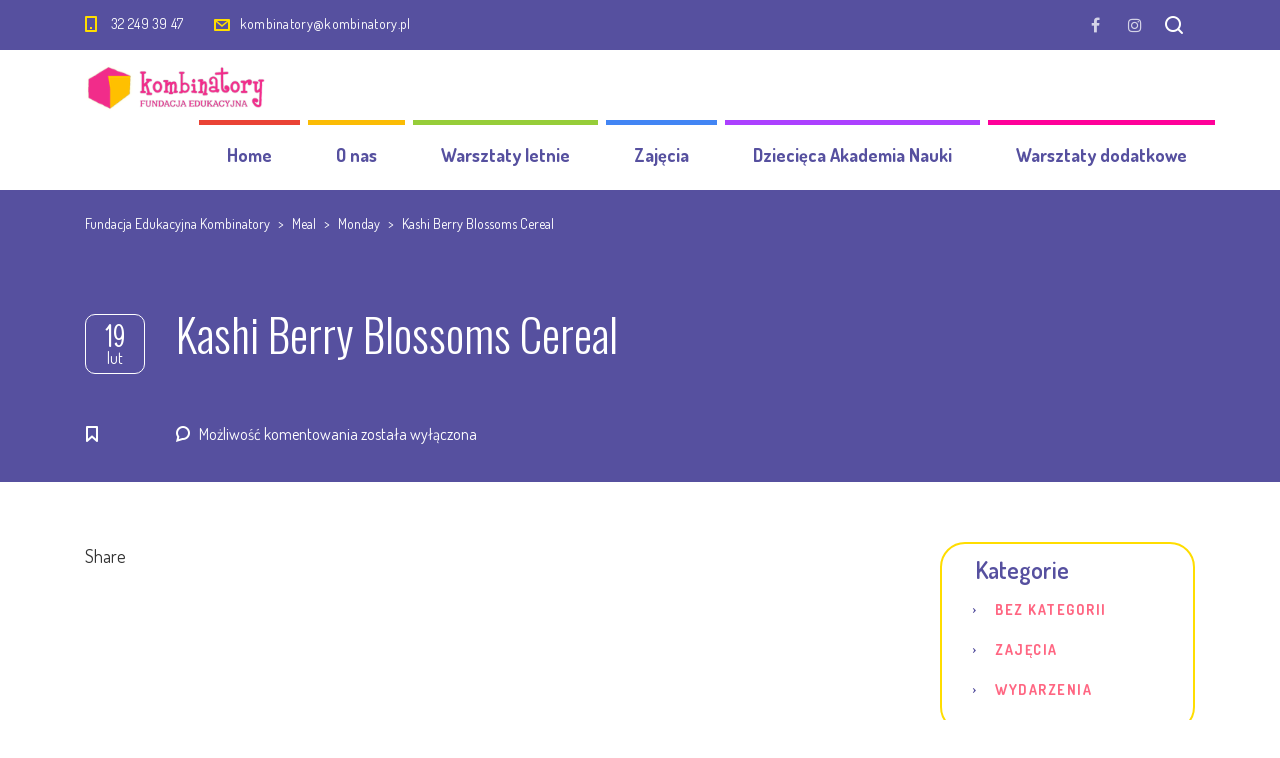

--- FILE ---
content_type: text/html; charset=UTF-8
request_url: https://kombinatory.com/meal/kashi-berry-blossoms-cereal/
body_size: 12335
content:
<!DOCTYPE html>
<html lang="pl-PL" class="no-js">
<head>
	<meta charset="UTF-8">
	<meta http-equiv="X-UA-Compatible" content="IE=edge">
	<meta name="viewport" content="width=device-width, initial-scale=1, user-scalable=0">
	<link rel="profile" href="https://gmpg.org/xfn/11">
	<link rel="pingback" href="https://kombinatory.com/xmlrpc.php">

	<meta name='robots' content='index, follow, max-image-preview:large, max-snippet:-1, max-video-preview:-1' />

	<!-- This site is optimized with the Yoast SEO plugin v20.6 - https://yoast.com/wordpress/plugins/seo/ -->
	<title>Kashi Berry Blossoms Cereal - Fundacja Edukacyjna Kombinatory</title>
	<link rel="canonical" href="https://kombinatory.com/meal/kashi-berry-blossoms-cereal/" />
	<meta property="og:locale" content="pl_PL" />
	<meta property="og:type" content="article" />
	<meta property="og:title" content="Kashi Berry Blossoms Cereal - Fundacja Edukacyjna Kombinatory" />
	<meta property="og:description" content="These crispy cereal squares are tossed with a real fruit blend made with strawberries, blackberries and blueberries for a natural." />
	<meta property="og:url" content="https://kombinatory.com/meal/kashi-berry-blossoms-cereal/" />
	<meta property="og:site_name" content="Fundacja Edukacyjna Kombinatory" />
	<meta property="og:image" content="https://kombinatory.com/wp-content/uploads/2016/05/placeholder-1.gif" />
	<meta property="og:image:width" content="1920" />
	<meta property="og:image:height" content="1280" />
	<meta property="og:image:type" content="image/gif" />
	<meta name="twitter:card" content="summary_large_image" />
	<script type="application/ld+json" class="yoast-schema-graph">{"@context":"https://schema.org","@graph":[{"@type":"WebPage","@id":"https://kombinatory.com/meal/kashi-berry-blossoms-cereal/","url":"https://kombinatory.com/meal/kashi-berry-blossoms-cereal/","name":"Kashi Berry Blossoms Cereal - Fundacja Edukacyjna Kombinatory","isPartOf":{"@id":"https://kombinatory.com/#website"},"primaryImageOfPage":{"@id":"https://kombinatory.com/meal/kashi-berry-blossoms-cereal/#primaryimage"},"image":{"@id":"https://kombinatory.com/meal/kashi-berry-blossoms-cereal/#primaryimage"},"thumbnailUrl":"https://kombinatory.com/wp-content/uploads/2016/05/placeholder-1.gif","datePublished":"2016-02-19T05:17:40+00:00","dateModified":"2016-02-19T05:17:40+00:00","breadcrumb":{"@id":"https://kombinatory.com/meal/kashi-berry-blossoms-cereal/#breadcrumb"},"inLanguage":"pl-PL","potentialAction":[{"@type":"ReadAction","target":["https://kombinatory.com/meal/kashi-berry-blossoms-cereal/"]}]},{"@type":"ImageObject","inLanguage":"pl-PL","@id":"https://kombinatory.com/meal/kashi-berry-blossoms-cereal/#primaryimage","url":"https://kombinatory.com/wp-content/uploads/2016/05/placeholder-1.gif","contentUrl":"https://kombinatory.com/wp-content/uploads/2016/05/placeholder-1.gif","width":1920,"height":1280,"caption":"placeholder"},{"@type":"BreadcrumbList","@id":"https://kombinatory.com/meal/kashi-berry-blossoms-cereal/#breadcrumb","itemListElement":[{"@type":"ListItem","position":1,"name":"Home","item":"https://kombinatory.com/"},{"@type":"ListItem","position":2,"name":"Meal","item":"https://kombinatory.com/meal/"},{"@type":"ListItem","position":3,"name":"Kashi Berry Blossoms Cereal"}]},{"@type":"WebSite","@id":"https://kombinatory.com/#website","url":"https://kombinatory.com/","name":"Fundacja Edukacyjna Kombinatory","description":"","potentialAction":[{"@type":"SearchAction","target":{"@type":"EntryPoint","urlTemplate":"https://kombinatory.com/?s={search_term_string}"},"query-input":"required name=search_term_string"}],"inLanguage":"pl-PL"}]}</script>
	<!-- / Yoast SEO plugin. -->



<script>
dataLayer = [{"title":"Kashi Berry Blossoms Cereal","author":"admin","wordcount":0,"logged_in":"false","page_id":2499,"post_date":"2016-02-19 05:17:40","post_type":"stm_meal"}];
</script>
<link rel='dns-prefetch' href='//fonts.googleapis.com' />
<link rel='dns-prefetch' href='//s.w.org' />
<link rel="alternate" type="application/rss+xml" title="Fundacja Edukacyjna Kombinatory &raquo; Kanał z wpisami" href="https://kombinatory.com/feed/" />
<script type="text/javascript">
window._wpemojiSettings = {"baseUrl":"https:\/\/s.w.org\/images\/core\/emoji\/14.0.0\/72x72\/","ext":".png","svgUrl":"https:\/\/s.w.org\/images\/core\/emoji\/14.0.0\/svg\/","svgExt":".svg","source":{"concatemoji":"https:\/\/kombinatory.com\/wp-includes\/js\/wp-emoji-release.min.js?ver=6.0.11"}};
/*! This file is auto-generated */
!function(e,a,t){var n,r,o,i=a.createElement("canvas"),p=i.getContext&&i.getContext("2d");function s(e,t){var a=String.fromCharCode,e=(p.clearRect(0,0,i.width,i.height),p.fillText(a.apply(this,e),0,0),i.toDataURL());return p.clearRect(0,0,i.width,i.height),p.fillText(a.apply(this,t),0,0),e===i.toDataURL()}function c(e){var t=a.createElement("script");t.src=e,t.defer=t.type="text/javascript",a.getElementsByTagName("head")[0].appendChild(t)}for(o=Array("flag","emoji"),t.supports={everything:!0,everythingExceptFlag:!0},r=0;r<o.length;r++)t.supports[o[r]]=function(e){if(!p||!p.fillText)return!1;switch(p.textBaseline="top",p.font="600 32px Arial",e){case"flag":return s([127987,65039,8205,9895,65039],[127987,65039,8203,9895,65039])?!1:!s([55356,56826,55356,56819],[55356,56826,8203,55356,56819])&&!s([55356,57332,56128,56423,56128,56418,56128,56421,56128,56430,56128,56423,56128,56447],[55356,57332,8203,56128,56423,8203,56128,56418,8203,56128,56421,8203,56128,56430,8203,56128,56423,8203,56128,56447]);case"emoji":return!s([129777,127995,8205,129778,127999],[129777,127995,8203,129778,127999])}return!1}(o[r]),t.supports.everything=t.supports.everything&&t.supports[o[r]],"flag"!==o[r]&&(t.supports.everythingExceptFlag=t.supports.everythingExceptFlag&&t.supports[o[r]]);t.supports.everythingExceptFlag=t.supports.everythingExceptFlag&&!t.supports.flag,t.DOMReady=!1,t.readyCallback=function(){t.DOMReady=!0},t.supports.everything||(n=function(){t.readyCallback()},a.addEventListener?(a.addEventListener("DOMContentLoaded",n,!1),e.addEventListener("load",n,!1)):(e.attachEvent("onload",n),a.attachEvent("onreadystatechange",function(){"complete"===a.readyState&&t.readyCallback()})),(e=t.source||{}).concatemoji?c(e.concatemoji):e.wpemoji&&e.twemoji&&(c(e.twemoji),c(e.wpemoji)))}(window,document,window._wpemojiSettings);
</script>
<style type="text/css">
img.wp-smiley,
img.emoji {
	display: inline !important;
	border: none !important;
	box-shadow: none !important;
	height: 1em !important;
	width: 1em !important;
	margin: 0 0.07em !important;
	vertical-align: -0.1em !important;
	background: none !important;
	padding: 0 !important;
}
</style>
	<link rel='stylesheet' id='sbi_styles-css'  href='https://kombinatory.com/wp-content/plugins/instagram-feed/css/sbi-styles.min.css?ver=6.10.0' type='text/css' media='all' />
<link rel='stylesheet' id='wp-block-library-css'  href='https://kombinatory.com/wp-includes/css/dist/block-library/style.min.css?ver=6.0.11' type='text/css' media='all' />
<style id='global-styles-inline-css' type='text/css'>
body{--wp--preset--color--black: #000000;--wp--preset--color--cyan-bluish-gray: #abb8c3;--wp--preset--color--white: #ffffff;--wp--preset--color--pale-pink: #f78da7;--wp--preset--color--vivid-red: #cf2e2e;--wp--preset--color--luminous-vivid-orange: #ff6900;--wp--preset--color--luminous-vivid-amber: #fcb900;--wp--preset--color--light-green-cyan: #7bdcb5;--wp--preset--color--vivid-green-cyan: #00d084;--wp--preset--color--pale-cyan-blue: #8ed1fc;--wp--preset--color--vivid-cyan-blue: #0693e3;--wp--preset--color--vivid-purple: #9b51e0;--wp--preset--gradient--vivid-cyan-blue-to-vivid-purple: linear-gradient(135deg,rgba(6,147,227,1) 0%,rgb(155,81,224) 100%);--wp--preset--gradient--light-green-cyan-to-vivid-green-cyan: linear-gradient(135deg,rgb(122,220,180) 0%,rgb(0,208,130) 100%);--wp--preset--gradient--luminous-vivid-amber-to-luminous-vivid-orange: linear-gradient(135deg,rgba(252,185,0,1) 0%,rgba(255,105,0,1) 100%);--wp--preset--gradient--luminous-vivid-orange-to-vivid-red: linear-gradient(135deg,rgba(255,105,0,1) 0%,rgb(207,46,46) 100%);--wp--preset--gradient--very-light-gray-to-cyan-bluish-gray: linear-gradient(135deg,rgb(238,238,238) 0%,rgb(169,184,195) 100%);--wp--preset--gradient--cool-to-warm-spectrum: linear-gradient(135deg,rgb(74,234,220) 0%,rgb(151,120,209) 20%,rgb(207,42,186) 40%,rgb(238,44,130) 60%,rgb(251,105,98) 80%,rgb(254,248,76) 100%);--wp--preset--gradient--blush-light-purple: linear-gradient(135deg,rgb(255,206,236) 0%,rgb(152,150,240) 100%);--wp--preset--gradient--blush-bordeaux: linear-gradient(135deg,rgb(254,205,165) 0%,rgb(254,45,45) 50%,rgb(107,0,62) 100%);--wp--preset--gradient--luminous-dusk: linear-gradient(135deg,rgb(255,203,112) 0%,rgb(199,81,192) 50%,rgb(65,88,208) 100%);--wp--preset--gradient--pale-ocean: linear-gradient(135deg,rgb(255,245,203) 0%,rgb(182,227,212) 50%,rgb(51,167,181) 100%);--wp--preset--gradient--electric-grass: linear-gradient(135deg,rgb(202,248,128) 0%,rgb(113,206,126) 100%);--wp--preset--gradient--midnight: linear-gradient(135deg,rgb(2,3,129) 0%,rgb(40,116,252) 100%);--wp--preset--duotone--dark-grayscale: url('#wp-duotone-dark-grayscale');--wp--preset--duotone--grayscale: url('#wp-duotone-grayscale');--wp--preset--duotone--purple-yellow: url('#wp-duotone-purple-yellow');--wp--preset--duotone--blue-red: url('#wp-duotone-blue-red');--wp--preset--duotone--midnight: url('#wp-duotone-midnight');--wp--preset--duotone--magenta-yellow: url('#wp-duotone-magenta-yellow');--wp--preset--duotone--purple-green: url('#wp-duotone-purple-green');--wp--preset--duotone--blue-orange: url('#wp-duotone-blue-orange');--wp--preset--font-size--small: 13px;--wp--preset--font-size--medium: 20px;--wp--preset--font-size--large: 36px;--wp--preset--font-size--x-large: 42px;}.has-black-color{color: var(--wp--preset--color--black) !important;}.has-cyan-bluish-gray-color{color: var(--wp--preset--color--cyan-bluish-gray) !important;}.has-white-color{color: var(--wp--preset--color--white) !important;}.has-pale-pink-color{color: var(--wp--preset--color--pale-pink) !important;}.has-vivid-red-color{color: var(--wp--preset--color--vivid-red) !important;}.has-luminous-vivid-orange-color{color: var(--wp--preset--color--luminous-vivid-orange) !important;}.has-luminous-vivid-amber-color{color: var(--wp--preset--color--luminous-vivid-amber) !important;}.has-light-green-cyan-color{color: var(--wp--preset--color--light-green-cyan) !important;}.has-vivid-green-cyan-color{color: var(--wp--preset--color--vivid-green-cyan) !important;}.has-pale-cyan-blue-color{color: var(--wp--preset--color--pale-cyan-blue) !important;}.has-vivid-cyan-blue-color{color: var(--wp--preset--color--vivid-cyan-blue) !important;}.has-vivid-purple-color{color: var(--wp--preset--color--vivid-purple) !important;}.has-black-background-color{background-color: var(--wp--preset--color--black) !important;}.has-cyan-bluish-gray-background-color{background-color: var(--wp--preset--color--cyan-bluish-gray) !important;}.has-white-background-color{background-color: var(--wp--preset--color--white) !important;}.has-pale-pink-background-color{background-color: var(--wp--preset--color--pale-pink) !important;}.has-vivid-red-background-color{background-color: var(--wp--preset--color--vivid-red) !important;}.has-luminous-vivid-orange-background-color{background-color: var(--wp--preset--color--luminous-vivid-orange) !important;}.has-luminous-vivid-amber-background-color{background-color: var(--wp--preset--color--luminous-vivid-amber) !important;}.has-light-green-cyan-background-color{background-color: var(--wp--preset--color--light-green-cyan) !important;}.has-vivid-green-cyan-background-color{background-color: var(--wp--preset--color--vivid-green-cyan) !important;}.has-pale-cyan-blue-background-color{background-color: var(--wp--preset--color--pale-cyan-blue) !important;}.has-vivid-cyan-blue-background-color{background-color: var(--wp--preset--color--vivid-cyan-blue) !important;}.has-vivid-purple-background-color{background-color: var(--wp--preset--color--vivid-purple) !important;}.has-black-border-color{border-color: var(--wp--preset--color--black) !important;}.has-cyan-bluish-gray-border-color{border-color: var(--wp--preset--color--cyan-bluish-gray) !important;}.has-white-border-color{border-color: var(--wp--preset--color--white) !important;}.has-pale-pink-border-color{border-color: var(--wp--preset--color--pale-pink) !important;}.has-vivid-red-border-color{border-color: var(--wp--preset--color--vivid-red) !important;}.has-luminous-vivid-orange-border-color{border-color: var(--wp--preset--color--luminous-vivid-orange) !important;}.has-luminous-vivid-amber-border-color{border-color: var(--wp--preset--color--luminous-vivid-amber) !important;}.has-light-green-cyan-border-color{border-color: var(--wp--preset--color--light-green-cyan) !important;}.has-vivid-green-cyan-border-color{border-color: var(--wp--preset--color--vivid-green-cyan) !important;}.has-pale-cyan-blue-border-color{border-color: var(--wp--preset--color--pale-cyan-blue) !important;}.has-vivid-cyan-blue-border-color{border-color: var(--wp--preset--color--vivid-cyan-blue) !important;}.has-vivid-purple-border-color{border-color: var(--wp--preset--color--vivid-purple) !important;}.has-vivid-cyan-blue-to-vivid-purple-gradient-background{background: var(--wp--preset--gradient--vivid-cyan-blue-to-vivid-purple) !important;}.has-light-green-cyan-to-vivid-green-cyan-gradient-background{background: var(--wp--preset--gradient--light-green-cyan-to-vivid-green-cyan) !important;}.has-luminous-vivid-amber-to-luminous-vivid-orange-gradient-background{background: var(--wp--preset--gradient--luminous-vivid-amber-to-luminous-vivid-orange) !important;}.has-luminous-vivid-orange-to-vivid-red-gradient-background{background: var(--wp--preset--gradient--luminous-vivid-orange-to-vivid-red) !important;}.has-very-light-gray-to-cyan-bluish-gray-gradient-background{background: var(--wp--preset--gradient--very-light-gray-to-cyan-bluish-gray) !important;}.has-cool-to-warm-spectrum-gradient-background{background: var(--wp--preset--gradient--cool-to-warm-spectrum) !important;}.has-blush-light-purple-gradient-background{background: var(--wp--preset--gradient--blush-light-purple) !important;}.has-blush-bordeaux-gradient-background{background: var(--wp--preset--gradient--blush-bordeaux) !important;}.has-luminous-dusk-gradient-background{background: var(--wp--preset--gradient--luminous-dusk) !important;}.has-pale-ocean-gradient-background{background: var(--wp--preset--gradient--pale-ocean) !important;}.has-electric-grass-gradient-background{background: var(--wp--preset--gradient--electric-grass) !important;}.has-midnight-gradient-background{background: var(--wp--preset--gradient--midnight) !important;}.has-small-font-size{font-size: var(--wp--preset--font-size--small) !important;}.has-medium-font-size{font-size: var(--wp--preset--font-size--medium) !important;}.has-large-font-size{font-size: var(--wp--preset--font-size--large) !important;}.has-x-large-font-size{font-size: var(--wp--preset--font-size--x-large) !important;}
</style>
<link rel='stylesheet' id='contact-form-7-css'  href='https://kombinatory.com/wp-content/plugins/contact-form-7/includes/css/styles.css?ver=5.7.7' type='text/css' media='all' />
<link rel='stylesheet' id='photoswipe-core-css-css'  href='https://kombinatory.com/wp-content/plugins/photoswipe-masonry/photoswipe-dist/photoswipe.css?ver=6.0.11' type='text/css' media='all' />
<link rel='stylesheet' id='pswp-skin-css'  href='https://kombinatory.com/wp-content/plugins/photoswipe-masonry/photoswipe-dist/default-skin/default-skin.css?ver=6.0.11' type='text/css' media='all' />
<link rel='stylesheet' id='rs-plugin-settings-css'  href='https://kombinatory.com/wp-content/plugins/revslider/public/assets/css/settings.css?ver=5.4.8.3' type='text/css' media='all' />
<style id='rs-plugin-settings-inline-css' type='text/css'>
#rs-demo-id {}
</style>
<link rel='stylesheet' id='stm-fonts-css'  href='https://fonts.googleapis.com/css?family=Dosis%3A400%2C200%2C200italic%2C300%2C300italic%2C400italic%2C500%2C500italic%2C600%2C600italic%2C700%2C700italic%2C800%2C800italic%7CGrand+Hotel%3A400%2C400italic&#038;subset=latin%2Clatin-ext' type='text/css' media='all' />
<link rel='stylesheet' id='bootstrap-css'  href='https://kombinatory.com/wp-content/themes/smarty/assets/css/bootstrap.min.css?ver=3.1' type='text/css' media='all' />
<link rel='stylesheet' id='font-awesome-css'  href='https://kombinatory.com/wp-content/themes/smarty/assets/fonts/font-awesome/css/font-awesome.min.css?ver=3.1' type='text/css' media='all' />
<link rel='stylesheet' id='stm-icon-css'  href='https://kombinatory.com/wp-content/themes/smarty/assets/fonts/stm-icon/style.css?ver=3.1' type='text/css' media='all' />
<link rel='stylesheet' id='stm-select2-css'  href='https://kombinatory.com/wp-content/themes/smarty/assets/js/vendor/select2/css/select2.min.css?ver=3.1' type='text/css' media='all' />
<link rel='stylesheet' id='stm-skin-default-css'  href='https://kombinatory.com/wp-content/themes/smarty/assets/css/kindergarten/main.css?ver=3.1' type='text/css' media='all' />
<link rel='stylesheet' id='stm-style-css'  href='https://kombinatory.com/wp-content/themes/smarty/style.css?ver=3.1' type='text/css' media='all' />
<style id='stm-style-inline-css' type='text/css'>
.home .header-holder {
/*position: relative;*/
}
#masthead {
    background: rgba(255,255,255,0.7);
}
.top-bar {
    text-align: left;
}

.stm-nav__menu_type_header > .menu-item > a {
    height: 70px;
    line-height: 70px;
}
.logo {
    height: 70px;
    line-height: 70px;
}
.top-bar_view-style_2 .top-bar__contact:not(:last-child) {
    margin-right: 0px;
}

.top-bar_view-style_2 .top-bar__socials {
    display: inline-block;
    vertical-align: top;
    margin-left: 0px;
    float: right;
    margin-right: 40px;
}
.entry-meta .entry-meta-auhtor {
display:  none;
}

.mc4wp-form-2874 input {
   color: #000;
    border-radius: 5px;
    border: 1px solid #fff;
    font-size: 14px;
    text-transform: uppercase;
    text-align: center;
margin-top:15px;
}
.mc4wp-form-2874 input[type="submit"] {
background:#f12c8a;
border: 0px;
color: #fff;

}
.widget_footer .list_contact-details .list__item a {
    color: #ffffff;
}
.widget_footer .list_contact-details .list__item {
    position: relative;
    padding-left: 40px;
    margin-bottom: 20px;
    line-height: 20px;
    font-size: 16px;
    color: #fff;
}
.wpcf7-form-control-wrap input {
    border-radius: 10px;
    margin-bottom: 0px;
}
.wpcf7-textarea {
   border-radius: 10px;
margin-bottom: 0px;
}
.wpcf7 p {
margin-bottom: 5px;
}
.stm-testimonial_style_1 .stm-testimonial__text p {
    font-size: 21px;
}
</style>
<link rel='stylesheet' id='stm-custom-fonts-css'  href='//fonts.googleapis.com/css?family=Oswald%3Aregular%2C700%2C300&#038;ver=3.1' type='text/css' media='all' />
<script type='text/javascript' src='https://kombinatory.com/wp-includes/js/jquery/jquery.min.js?ver=3.6.0' id='jquery-core-js'></script>
<script type='text/javascript' src='https://kombinatory.com/wp-includes/js/jquery/jquery-migrate.min.js?ver=3.3.2' id='jquery-migrate-js'></script>
<script type='text/javascript' src='https://kombinatory.com/wp-content/plugins/photoswipe-masonry/photoswipe-dist/photoswipe.min.js?ver=6.0.11' id='photoswipe-js'></script>
<script type='text/javascript' src='https://kombinatory.com/wp-content/plugins/photoswipe-masonry/photoswipe-masonry.js?ver=6.0.11' id='photoswipe-masonry-js-js'></script>
<script type='text/javascript' src='https://kombinatory.com/wp-content/plugins/photoswipe-masonry/photoswipe-dist/photoswipe-ui-default.min.js?ver=6.0.11' id='photoswipe-ui-default-js'></script>
<script type='text/javascript' src='https://kombinatory.com/wp-content/plugins/photoswipe-masonry/masonry.pkgd.min.js?ver=6.0.11' id='photoswipe-masonry-js'></script>
<script type='text/javascript' src='https://kombinatory.com/wp-content/plugins/photoswipe-masonry/imagesloaded.pkgd.min.js?ver=6.0.11' id='photoswipe-imagesloaded-js'></script>
<script type='text/javascript' src='https://kombinatory.com/wp-content/plugins/revslider/public/assets/js/jquery.themepunch.tools.min.js?ver=5.4.8.3' id='tp-tools-js'></script>
<script type='text/javascript' src='https://kombinatory.com/wp-content/plugins/revslider/public/assets/js/jquery.themepunch.revolution.min.js?ver=5.4.8.3' id='revmin-js'></script>
<script></script><link rel="https://api.w.org/" href="https://kombinatory.com/wp-json/" /><link rel="EditURI" type="application/rsd+xml" title="RSD" href="https://kombinatory.com/xmlrpc.php?rsd" />
<link rel="wlwmanifest" type="application/wlwmanifest+xml" href="https://kombinatory.com/wp-includes/wlwmanifest.xml" /> 
<meta name="generator" content="WordPress 6.0.11" />
<link rel='shortlink' href='https://kombinatory.com/?p=2499' />
<link rel="alternate" type="application/json+oembed" href="https://kombinatory.com/wp-json/oembed/1.0/embed?url=https%3A%2F%2Fkombinatory.com%2Fmeal%2Fkashi-berry-blossoms-cereal%2F" />
<link rel="alternate" type="text/xml+oembed" href="https://kombinatory.com/wp-json/oembed/1.0/embed?url=https%3A%2F%2Fkombinatory.com%2Fmeal%2Fkashi-berry-blossoms-cereal%2F&#038;format=xml" />
<!-- HFCM by 99 Robots - Snippet # 1: GTM header -->
<!-- Google Tag Manager -->
<script>(function(w,d,s,l,i){w[l]=w[l]||[];w[l].push({'gtm.start':
new Date().getTime(),event:'gtm.js'});var f=d.getElementsByTagName(s)[0],
j=d.createElement(s),dl=l!='dataLayer'?'&l='+l:'';j.async=true;j.src=
'https://www.googletagmanager.com/gtm.js?id='+i+dl;f.parentNode.insertBefore(j,f);
})(window,document,'script','dataLayer','GTM-PHBRMMTC');</script>
<!-- End Google Tag Manager -->
<!-- /end HFCM by 99 Robots -->
<script type="text/javascript">
(function(url){
	if(/(?:Chrome\/26\.0\.1410\.63 Safari\/537\.31|WordfenceTestMonBot)/.test(navigator.userAgent)){ return; }
	var addEvent = function(evt, handler) {
		if (window.addEventListener) {
			document.addEventListener(evt, handler, false);
		} else if (window.attachEvent) {
			document.attachEvent('on' + evt, handler);
		}
	};
	var removeEvent = function(evt, handler) {
		if (window.removeEventListener) {
			document.removeEventListener(evt, handler, false);
		} else if (window.detachEvent) {
			document.detachEvent('on' + evt, handler);
		}
	};
	var evts = 'contextmenu dblclick drag dragend dragenter dragleave dragover dragstart drop keydown keypress keyup mousedown mousemove mouseout mouseover mouseup mousewheel scroll'.split(' ');
	var logHuman = function() {
		if (window.wfLogHumanRan) { return; }
		window.wfLogHumanRan = true;
		var wfscr = document.createElement('script');
		wfscr.type = 'text/javascript';
		wfscr.async = true;
		wfscr.src = url + '&r=' + Math.random();
		(document.getElementsByTagName('head')[0]||document.getElementsByTagName('body')[0]).appendChild(wfscr);
		for (var i = 0; i < evts.length; i++) {
			removeEvent(evts[i], logHuman);
		}
	};
	for (var i = 0; i < evts.length; i++) {
		addEvent(evts[i], logHuman);
	}
})('//kombinatory.com/?wordfence_lh=1&hid=011C893DEDFF6091D1C83307E311E6F2');
</script><script type="text/javascript">window.wp_data = {"ajax_url":"https:\/\/kombinatory.com\/wp-admin\/admin-ajax.php","is_mobile":false};</script><meta name="generator" content="Powered by WPBakery Page Builder - drag and drop page builder for WordPress."/>
<meta name="generator" content="Powered by Slider Revolution 5.4.8.3 - responsive, Mobile-Friendly Slider Plugin for WordPress with comfortable drag and drop interface." />
<link rel="icon" href="https://kombinatory.com/wp-content/uploads/2018/02/fav.png" sizes="32x32" />
<link rel="icon" href="https://kombinatory.com/wp-content/uploads/2018/02/fav.png" sizes="192x192" />
<link rel="apple-touch-icon" href="https://kombinatory.com/wp-content/uploads/2018/02/fav.png" />
<meta name="msapplication-TileImage" content="https://kombinatory.com/wp-content/uploads/2018/02/fav.png" />
<script type="text/javascript">function setREVStartSize(e){									
						try{ e.c=jQuery(e.c);var i=jQuery(window).width(),t=9999,r=0,n=0,l=0,f=0,s=0,h=0;
							if(e.responsiveLevels&&(jQuery.each(e.responsiveLevels,function(e,f){f>i&&(t=r=f,l=e),i>f&&f>r&&(r=f,n=e)}),t>r&&(l=n)),f=e.gridheight[l]||e.gridheight[0]||e.gridheight,s=e.gridwidth[l]||e.gridwidth[0]||e.gridwidth,h=i/s,h=h>1?1:h,f=Math.round(h*f),"fullscreen"==e.sliderLayout){var u=(e.c.width(),jQuery(window).height());if(void 0!=e.fullScreenOffsetContainer){var c=e.fullScreenOffsetContainer.split(",");if (c) jQuery.each(c,function(e,i){u=jQuery(i).length>0?u-jQuery(i).outerHeight(!0):u}),e.fullScreenOffset.split("%").length>1&&void 0!=e.fullScreenOffset&&e.fullScreenOffset.length>0?u-=jQuery(window).height()*parseInt(e.fullScreenOffset,0)/100:void 0!=e.fullScreenOffset&&e.fullScreenOffset.length>0&&(u-=parseInt(e.fullScreenOffset,0))}f=u}else void 0!=e.minHeight&&f<e.minHeight&&(f=e.minHeight);e.c.closest(".rev_slider_wrapper").css({height:f})					
						}catch(d){console.log("Failure at Presize of Slider:"+d)}						
					};</script>
<style type="text/css" title="dynamic-css" class="options-output">.header .logo{max-width:180px;}h1,.h1{font-family:Oswald;}h1,.h1{font-weight:200;}h1,.h1{font-size:45px;}</style>
<noscript><style> .wpb_animate_when_almost_visible { opacity: 1; }</style></noscript></head>
<body class="stm_meal-template-default single single-stm_meal postid-2499 wpb-js-composer js-comp-ver-8.2 vc_responsive">
<div id="wrapper">

	

<div class="header-holder header-holder_view-style_2 ">

    

<div class="top-bar top-bar_view-style_2">
	<div class="container">
		<div class="top-bar__content">

							<div class="top-bar__search">
					<form role="search" method="get" id="searchform267" class="stm-search-form" action="https://kombinatory.com/">
    <input class="stm-search-form__field" type="search" value="" name="s" placeholder="Search..." required/>
    <button type="submit" class="stm-search-form__submit"><span class="stm-icon stm-icon-search"></span><span class="stm-search-form__submit-text">Search</span></button>
    </form>				</div>
			
			
                                                                <ul class="contact_details__box">
                                                                                                                        <li class="top-bar__contact top-bar__contact_phone"><a href="tel:322493947">32 249 39 47</a></li>
                                                                                                                                                                                    <li class="top-bar__contact top-bar__contact_email"><a href="/cdn-cgi/l/email-protection#711a1e1c13181f10051e0308311a1e1c13181f10051e03085f011d"><span class="__cf_email__" data-cfemail="6d0602000f04030c19021f142d0602000f04030c19021f14431d01">[email&#160;protected]</span></a></li>
                                                                                                        </ul>
                            
								<ul class="top-bar__socials list list_inline list_social-networks_simple">
													<li class="list__item"><a class="list__item-link list__item-link_facebook" href="https://www.facebook.com/kombinatory/" target="_blank"><i class="fa fa-facebook"></i></a></li>
													<li class="list__item"><a class="list__item-link list__item-link_instagram" href="#" target="_blank"><i class="fa fa-instagram"></i></a></li>
											</ul>
				
		</div><!-- / top-bar__content -->
	</div><!-- / container -->
</div><!-- / top-bar -->
<header id="masthead" class="header header_view-style_2">
    <div class="container">
        <div class="header__content">
            <!-- Logo -->
                            <a href="https://kombinatory.com/" class="logo" title="Fundacja Edukacyjna Kombinatory"><img src="https://kombinatory.com/wp-content/uploads/2018/02/logo.png" alt="Logo"></a>
            
                                        
            <div class="stm-nav stm-nav_type_header"><ul id="header-nav-menu" class="stm-nav__menu stm-nav__menu_type_header"><li id="menu-item-4855" class="menu-item menu-item-type-custom menu-item-object-custom menu-item-4855"><a href="/">Home</a></li>
<li id="menu-item-5023" class="menu-item menu-item-type-post_type menu-item-object-page menu-item-has-children menu-item-5023"><a href="https://kombinatory.com/o-nas/">O nas</a>
<ul class="sub-menu">
	<li id="menu-item-5074" class="menu-item menu-item-type-post_type menu-item-object-page current_page_parent menu-item-5074"><a href="https://kombinatory.com/news/">Aktualności</a></li>
	<li id="menu-item-5013" class="menu-item menu-item-type-post_type menu-item-object-page menu-item-5013"><a href="https://kombinatory.com/kontakt/">Kontakt</a></li>
</ul>
</li>
<li id="menu-item-5149" class="menu-item menu-item-type-post_type menu-item-object-page menu-item-has-children menu-item-5149"><a href="https://kombinatory.com/polkolonie/">Warsztaty letnie</a>
<ul class="sub-menu">
	<li id="menu-item-5155" class="menu-item menu-item-type-post_type menu-item-object-page menu-item-has-children menu-item-5155"><a href="https://kombinatory.com/zajecia-2/">Tematy</a>
	<ul class="sub-menu">
		<li id="menu-item-5483" class="menu-item menu-item-type-post_type menu-item-object-page menu-item-5483"><a href="https://kombinatory.com/polkolonie-dla-dzieci-2-7/">LATO 2023</a></li>
	</ul>
</li>
	<li id="menu-item-5422" class="menu-item menu-item-type-post_type menu-item-object-page menu-item-5422"><a href="https://kombinatory.com/informacje-dla-rodzicow/">Co,gdzie,kiedy?</a></li>
	<li id="menu-item-5164" class="menu-item menu-item-type-post_type menu-item-object-page menu-item-5164"><a href="https://kombinatory.com/zajecia-3-2/">Najczęściej zadawane pytania</a></li>
	<li id="menu-item-5205" class="menu-item menu-item-type-post_type menu-item-object-page menu-item-5205"><a href="https://kombinatory.com/zajecia-4-3/">Regulamin</a></li>
</ul>
</li>
<li id="menu-item-5189" class="menu-item menu-item-type-post_type menu-item-object-page menu-item-has-children menu-item-5189"><a href="https://kombinatory.com/zajecia-4/">Zajęcia</a>
<ul class="sub-menu">
	<li id="menu-item-5188" class="menu-item menu-item-type-post_type menu-item-object-page menu-item-5188"><a href="https://kombinatory.com/zajecia-4-2/">Najczęściej zadawane pytania</a></li>
	<li id="menu-item-5200" class="menu-item menu-item-type-post_type menu-item-object-page menu-item-5200"><a href="https://kombinatory.com/zajecia-3-2-2/">Regulamin Kombinatorów</a></li>
</ul>
</li>
<li id="menu-item-5199" class="menu-item menu-item-type-post_type menu-item-object-page menu-item-5199"><a href="https://kombinatory.com/zajecia-5/">Dziecięca Akademia Nauki</a></li>
<li id="menu-item-5209" class="menu-item menu-item-type-post_type menu-item-object-page menu-item-5209"><a href="https://kombinatory.com/zajecia-5-2/">Warsztaty dodatkowe</a></li>
</ul></div>
        </div><!-- /header__content -->
    </div><!-- /container -->
</header><!-- /header -->

<!-- Mobile - Top Bar -->
<div class="top-bar-mobile">
            <div class="top-bar-mobile__search">
            <form role="search" method="get" id="searchform477" class="stm-search-form" action="https://kombinatory.com/">
    <input class="stm-search-form__field" type="search" value="" name="s" placeholder="Search..." required/>
    <button type="submit" class="stm-search-form__submit"><span class="stm-icon stm-icon-search"></span><span class="stm-search-form__submit-text">Search</span></button>
    </form>        </div>
    
    </div><!-- /top-bar-mobile -->

<!-- Mobile - Header -->
<div class="header-mobile">
    <div class="header-mobile__logo">
                    <a href="https://kombinatory.com/" class="logo" title="Fundacja Edukacyjna Kombinatory"><img src="https://kombinatory.com/wp-content/uploads/2018/02/logo.png" alt="Logo"></a>
                <div class="header-mobile__nav-control">
            <span class="header-mobile__control-line"></span>
        </div>
    </div><!-- /header-mobile__logo -->

    <div class="stm-nav stm-nav_type_mobile-header"><ul id="header-mobile-nav-menu" class="stm-nav__menu stm-nav__menu_type_mobile-header"><li class="menu-item menu-item-type-custom menu-item-object-custom menu-item-4855"><a href="/">Home</a></li>
<li class="menu-item menu-item-type-post_type menu-item-object-page menu-item-has-children menu-item-5023"><a href="https://kombinatory.com/o-nas/">O nas</a>
<ul class="sub-menu">
	<li class="menu-item menu-item-type-post_type menu-item-object-page current_page_parent menu-item-5074"><a href="https://kombinatory.com/news/">Aktualności</a></li>
	<li class="menu-item menu-item-type-post_type menu-item-object-page menu-item-5013"><a href="https://kombinatory.com/kontakt/">Kontakt</a></li>
</ul>
</li>
<li class="menu-item menu-item-type-post_type menu-item-object-page menu-item-has-children menu-item-5149"><a href="https://kombinatory.com/polkolonie/">Warsztaty letnie</a>
<ul class="sub-menu">
	<li class="menu-item menu-item-type-post_type menu-item-object-page menu-item-has-children menu-item-5155"><a href="https://kombinatory.com/zajecia-2/">Tematy</a>
	<ul class="sub-menu">
		<li class="menu-item menu-item-type-post_type menu-item-object-page menu-item-5483"><a href="https://kombinatory.com/polkolonie-dla-dzieci-2-7/">LATO 2023</a></li>
	</ul>
</li>
	<li class="menu-item menu-item-type-post_type menu-item-object-page menu-item-5422"><a href="https://kombinatory.com/informacje-dla-rodzicow/">Co,gdzie,kiedy?</a></li>
	<li class="menu-item menu-item-type-post_type menu-item-object-page menu-item-5164"><a href="https://kombinatory.com/zajecia-3-2/">Najczęściej zadawane pytania</a></li>
	<li class="menu-item menu-item-type-post_type menu-item-object-page menu-item-5205"><a href="https://kombinatory.com/zajecia-4-3/">Regulamin</a></li>
</ul>
</li>
<li class="menu-item menu-item-type-post_type menu-item-object-page menu-item-has-children menu-item-5189"><a href="https://kombinatory.com/zajecia-4/">Zajęcia</a>
<ul class="sub-menu">
	<li class="menu-item menu-item-type-post_type menu-item-object-page menu-item-5188"><a href="https://kombinatory.com/zajecia-4-2/">Najczęściej zadawane pytania</a></li>
	<li class="menu-item menu-item-type-post_type menu-item-object-page menu-item-5200"><a href="https://kombinatory.com/zajecia-3-2-2/">Regulamin Kombinatorów</a></li>
</ul>
</li>
<li class="menu-item menu-item-type-post_type menu-item-object-page menu-item-5199"><a href="https://kombinatory.com/zajecia-5/">Dziecięca Akademia Nauki</a></li>
<li class="menu-item menu-item-type-post_type menu-item-object-page menu-item-5209"><a href="https://kombinatory.com/zajecia-5-2/">Warsztaty dodatkowe</a></li>
</ul></div></div><!-- /header-mobile -->
            <script data-cfasync="false" src="/cdn-cgi/scripts/5c5dd728/cloudflare-static/email-decode.min.js"></script><script>
            (function($) {
                "use strict";

                $(document).ready(function() {
                    $("#masthead").affix({
                        offset: {top: $(".header-holder").outerHeight(true)}
                    });
                });

            })(jQuery);
        </script>
    
</div><!-- /.header-holder -->		

	
	<div class="stm-page-head stm-page-head_size_small stm-page-head_color_white" >

		<div class="container">
			<div class="stm-page-head__content">
                
                    <div class="breadcrumbs">
                        <span property="itemListElement" typeof="ListItem"><a property="item" typeof="WebPage" title="Przejdź do Fundacja Edukacyjna Kombinatory." href="https://kombinatory.com" class="home" ><span property="name">Fundacja Edukacyjna Kombinatory</span></a><meta property="position" content="1"></span> &gt; <span property="itemListElement" typeof="ListItem"><a property="item" typeof="WebPage" title="Przejdź do Meal." href="https://kombinatory.com/meal/" class="archive post-stm_meal-archive" ><span property="name">Meal</span></a><meta property="position" content="2"></span> &gt; <span property="itemListElement" typeof="ListItem"><a property="item" typeof="WebPage" title="Go to the Monday Weekdays archives." href="https://kombinatory.com/stm_meal_weekdays/monday/" class="taxonomy stm_meal_weekdays" ><span property="name">Monday</span></a><meta property="position" content="3"></span> &gt; <span property="itemListElement" typeof="ListItem"><span property="name" class="post post-stm_meal current-item">Kashi Berry Blossoms Cereal</span><meta property="url" content="https://kombinatory.com/meal/kashi-berry-blossoms-cereal/"><meta property="position" content="4"></span>                    </div>

                
                                    <header class="entry-header">
                        <div class="entry-date">
                            <div class="entry-date__day">19</div>
                            <div class="entry-date__month">lut</div>
                        </div>
                        <div class="entry-header__heading">
                            <h1 class="entry-title">Kashi Berry Blossoms Cereal</h1>
                            <ul class="entry-meta">
                                                                <li><span class="cat-links"><span class="stm-icon stm-icon-tag_flag"></span> </span></li>
                                <li><span class="stm-icon stm-icon-comment"></span> <span>Możliwość komentowania <span class="screen-reader-text">Kashi Berry Blossoms Cereal</span> została wyłączona</span></li>
                            </ul>
                        </div>
                    </header>
                
			</div>
					</div>

			</div>

    
	<div class="content">
		<div class="container">
			<div class="row"><div class="col-md-9 col-sm-12">				<main class="main">
                    <article id="post-2499" class="post-2499 stm_meal type-stm_meal status-publish has-post-thumbnail hentry stm_meal_weekdays-monday stm_meal_weekdays-tuesday stm_meal_weekdays-wednesday stm_meal_weekdays-thursday stm_meal_weekdays-friday stm_meal_weekdays-saturday stm_meal_time-breakfast">
	        		<header class="entry-header hidden">
			<div class="entry-date">
				<div class="entry-date__day">19</div>
				<div class="entry-date__month">luty</div>
			</div>
			<div class="entry-header__heading">
				<h2 class="entry-title">Kashi Berry Blossoms Cereal</h2>
				<ul class="entry-meta">
					                    <li><span class="cat-links"><span class="stm-icon stm-icon-tag_flag"></span> </span></li>
					<li><span class="stm-icon stm-icon-comment"></span> <span>Możliwość komentowania <span class="screen-reader-text">Kashi Berry Blossoms Cereal</span> została wyłączona</span></li>
				</ul>
			</div>
		</header>
		<div class="entry-content">
								</div>
		<footer class="entry-footer">
			            			<div class="share entry-share">
				<span class="share__title">Share</span>
				<script type="text/javascript">var switchTo5x=true;</script>
				<script type="text/javascript" src="https://w.sharethis.com/button/buttons.js"></script>
				<script type="text/javascript">stLight.options({publisher: "07305ded-c299-419b-bbfc-2f15806f61b2", doNotHash: false, doNotCopy: false, hashAddressBar: false});</script>

				<span class="share__item st_facebook_large" displayText='Facebook'></span>
				<span class="share__item st_twitter_large" displayText='Tweet'></span>
				<span class="share__item st_googleplus_large" displayText='Google +'></span>
				<span class="share__item st_sharethis_large" displayText='ShareThis'></span>
			</div>
            		</footer>

			</article>									</main><!-- /Main -->
			</div>							<div class="col-md-3 hidden-sm hidden-xs">												<div id="tertiary" class="sidebar sidebar_type_blog" role="complementary">
		<div class="sidebar-inner">
			<div class="widget-area">
				<aside id="categories-2" class="widget widget_categories"><h4 class="widget__title">Kategorie</h4>
			<ul>
					<li class="cat-item cat-item-1"><a href="https://kombinatory.com/category/bez-kategorii/">Bez kategorii</a>
</li>
	<li class="cat-item cat-item-98"><a href="https://kombinatory.com/category/zajecia/">Zajęcia</a>
</li>
	<li class="cat-item cat-item-99"><a href="https://kombinatory.com/category/wydarzenia/">Wydarzenia</a>
</li>
			</ul>

			</aside>
		<aside id="recent-posts-2" class="widget widget_recent_entries">
		<h4 class="widget__title">Ostatnie wpisy</h4>
		<ul>
											<li>
					<a href="https://kombinatory.com/konferencja-w-centrum-nauki-kopernik/">Konferencja w Centrum Nauki Kopernik</a>
									</li>
											<li>
					<a href="https://kombinatory.com/pare-migawek-z-dziecinady/">Parę migawek z Dziecinady</a>
									</li>
											<li>
					<a href="https://kombinatory.com/dziecinada/">Dziecinada</a>
									</li>
											<li>
					<a href="https://kombinatory.com/summer-adventure-drugi-turnus/">Summer Adventure drugi turnus</a>
									</li>
											<li>
					<a href="https://kombinatory.com/pierwszy-turnus-za-nami/">Pierwszy turnus za nami</a>
									</li>
					</ul>

		</aside><aside id="archives-2" class="widget widget_archive"><h4 class="widget__title">Archiwa</h4>
			<ul>
					<li><a href='https://kombinatory.com/2023/08/'>sierpień 2023</a></li>
	<li><a href='https://kombinatory.com/2022/07/'>lipiec 2022</a></li>
	<li><a href='https://kombinatory.com/2022/05/'>maj 2022</a></li>
	<li><a href='https://kombinatory.com/2022/03/'>marzec 2022</a></li>
	<li><a href='https://kombinatory.com/2021/06/'>czerwiec 2021</a></li>
	<li><a href='https://kombinatory.com/2021/03/'>marzec 2021</a></li>
	<li><a href='https://kombinatory.com/2020/02/'>luty 2020</a></li>
	<li><a href='https://kombinatory.com/2019/12/'>grudzień 2019</a></li>
	<li><a href='https://kombinatory.com/2019/09/'>wrzesień 2019</a></li>
	<li><a href='https://kombinatory.com/2019/08/'>sierpień 2019</a></li>
	<li><a href='https://kombinatory.com/2019/04/'>kwiecień 2019</a></li>
	<li><a href='https://kombinatory.com/2019/03/'>marzec 2019</a></li>
	<li><a href='https://kombinatory.com/2019/02/'>luty 2019</a></li>
	<li><a href='https://kombinatory.com/2018/11/'>listopad 2018</a></li>
	<li><a href='https://kombinatory.com/2018/06/'>czerwiec 2018</a></li>
	<li><a href='https://kombinatory.com/2018/05/'>maj 2018</a></li>
	<li><a href='https://kombinatory.com/2018/04/'>kwiecień 2018</a></li>
	<li><a href='https://kombinatory.com/2018/03/'>marzec 2018</a></li>
	<li><a href='https://kombinatory.com/2018/02/'>luty 2018</a></li>
	<li><a href='https://kombinatory.com/2017/06/'>czerwiec 2017</a></li>
	<li><a href='https://kombinatory.com/2017/05/'>maj 2017</a></li>
	<li><a href='https://kombinatory.com/2017/04/'>kwiecień 2017</a></li>
	<li><a href='https://kombinatory.com/2017/03/'>marzec 2017</a></li>
	<li><a href='https://kombinatory.com/2017/02/'>luty 2017</a></li>
	<li><a href='https://kombinatory.com/2016/04/'>kwiecień 2016</a></li>
			</ul>

			</aside>			</div><!-- .widget-area -->
		</div><!-- .sidebar-inner -->
	</div><!-- #tertiary -->
									</div></div>					</div><!-- /Container -->
	</div><!-- /Content -->
	

	
	<footer id="colophon" class="footer footer_type_default">
		<div class="container">

								<div class="widget-area widget-area_type_footer">
						<div class="row">
															<div class="col-lg-3 col-md-3 col-sm-6 col-xs-12">
									<div id="text-2" class="widget widget_footer widget_text">			<div class="textwidget"><p><img loading="lazy" class="alignnone size-full wp-image-4834" src="/wp-content/uploads/2018/02/logo.png" alt="" width="240" height="62" /></p>
<div style="color: #fff;font-size:16px;">„Fundacja Edukacyjna Kombinatory” została założona w roku 2012. Jest owocem współpracy Centrum nauczania języka angielskiego metodą Helen Doron.</div>
</div>
		</div>								</div>
															<div class="col-lg-3 col-md-3 col-sm-6 col-xs-12">
																	</div>
															<div class="col-lg-3 col-md-3 col-sm-6 col-xs-12">
																	</div>
															<div class="col-lg-3 col-md-3 col-sm-6 col-xs-12">
									<div id="mc4wp_form_widget-2" class="widget widget_footer widget_mc4wp_form_widget"><h4 class="widget_title">Newsletter</h4><script>(function() {
	window.mc4wp = window.mc4wp || {
		listeners: [],
		forms: {
			on: function(evt, cb) {
				window.mc4wp.listeners.push(
					{
						event   : evt,
						callback: cb
					}
				);
			}
		}
	}
})();
</script><!-- Mailchimp for WordPress v4.11.1 - https://wordpress.org/plugins/mailchimp-for-wp/ --><form id="mc4wp-form-1" class="mc4wp-form mc4wp-form-2874" method="post" data-id="2874" data-name="Popup form" ><div class="mc4wp-form-fields"><div style="color:#fff; line-height: 15px;">
Zostaw swój e-mail i dołącz do naszego newslettera!
<input type="email" name="EMAIL" placeholder="Twój e-mail" required style="color:#000;"/>
<input type="submit" value="Dołącz!" style="color:#000;" /><br/>
<input type="checkbox" name="mcp" required> <span style="font-size:11px">Wyrażam zgodę na przechowywanie przez Fundacja Edukacyjna Kombinatory danych osobowych i przetwarzanie ich w celu kontaktu zwrotnego. </span>  
</div></div><label style="display: none !important;">Pozostaw to pole puste, jeśli jesteś człowiekiem: <input type="text" name="_mc4wp_honeypot" value="" tabindex="-1" autocomplete="off" /></label><input type="hidden" name="_mc4wp_timestamp" value="1768978258" /><input type="hidden" name="_mc4wp_form_id" value="2874" /><input type="hidden" name="_mc4wp_form_element_id" value="mc4wp-form-1" /><div class="mc4wp-response"></div></form><!-- / Mailchimp for WordPress Plugin --></div>								</div>
													</div>
					</div>
			
											<div class="copyright">Copyright 2025 © Fundacja Edukacyjna Kombinatory by <a href="http://makyo.pl" target="_blank">makyo.pl</a><br /><a href="/polityka-prywatnosci">Polityka prywatności</a></div>
			
		</div>
	</footer><!-- /.footer -->


</div><!-- /Wrapper -->


<!-- HFCM by 99 Robots - Snippet # 2: GTM body -->
<!-- Google Tag Manager (noscript) -->
<noscript><iframe src="https://www.googletagmanager.com/ns.html?id=GTM-PHBRMMTC"
height="0" width="0" style="display:none;visibility:hidden"></iframe></noscript>
<!-- End Google Tag Manager (noscript) -->
<!-- /end HFCM by 99 Robots -->
<!-- Root element of PhotoSwipe. Must have class pswp. -->
<div class="pswp" tabindex="-1" role="dialog" aria-hidden="true">

<!-- Background of PhotoSwipe.
    Its a separate element, as animating opacity is faster than rgba(). -->
<div class="pswp__bg"></div>

<!-- Slides wrapper with overflow:hidden. -->
<div class="pswp__scroll-wrap">

    <!-- Container that holds slides.
            PhotoSwipe keeps only 3 slides in DOM to save memory. -->
    <div class="pswp__container">
        <!-- dont modify these 3 pswp__item elements, data is added later on -->
        <div class="pswp__item"></div>
        <div class="pswp__item"></div>
        <div class="pswp__item"></div>
    </div>

    <!-- Default (PhotoSwipeUI_Default) interface on top of sliding area. Can be changed. -->
    <div class="pswp__ui pswp__ui--hidden">
        <div class="pswp__top-bar">

            <!--  Controls are self-explanatory. Order can be changed. -->

            <div class="pswp__counter"></div>

            <button class="pswp__button pswp__button--close" title="Close (Esc)"></button>

            <button class="pswp__button pswp__button--share" title="Share"></button>

            <button class="pswp__button pswp__button--fs" title="Toggle fullscreen"></button>

            <button class="pswp__button pswp__button--zoom" title="Zoom in/out"></button>

            <!-- Preloader demo http://codepen.io/dimsemenov/pen/yyBWoR -->
            <!-- element will get class pswp__preloader--active when preloader is running -->
            <div class="pswp__preloader">
                <div class="pswp__preloader__icn">
                <div class="pswp__preloader__cut">
                    <div class="pswp__preloader__donut"></div>
                </div>
                </div>
            </div>
        </div>

        <div class="pswp__share-modal pswp__share-modal--hidden pswp__single-tap">
            <div class="pswp__share-tooltip"></div>
        </div>

        <button class="pswp__button pswp__button--arrow--left" title="Previous (arrow left)">
        </button>

        <button class="pswp__button pswp__button--arrow--right" title="Next (arrow right)">
        </button>

        <div class="pswp__caption">
            <div class="pswp__caption__center"></div>
        </div>

    </div>

</div>

</div><script>(function() {function maybePrefixUrlField () {
  const value = this.value.trim()
  if (value !== '' && value.indexOf('http') !== 0) {
    this.value = 'http://' + value
  }
}

const urlFields = document.querySelectorAll('.mc4wp-form input[type="url"]')
for (let j = 0; j < urlFields.length; j++) {
  urlFields[j].addEventListener('blur', maybePrefixUrlField)
}
})();</script><!-- Instagram Feed JS -->
<script type="text/javascript">
var sbiajaxurl = "https://kombinatory.com/wp-admin/admin-ajax.php";
</script>
<script type='text/javascript' src='https://kombinatory.com/wp-content/plugins/contact-form-7/includes/swv/js/index.js?ver=5.7.7' id='swv-js'></script>
<script type='text/javascript' id='contact-form-7-js-extra'>
/* <![CDATA[ */
var wpcf7 = {"api":{"root":"https:\/\/kombinatory.com\/wp-json\/","namespace":"contact-form-7\/v1"}};
/* ]]> */
</script>
<script type='text/javascript' src='https://kombinatory.com/wp-content/plugins/contact-form-7/includes/js/index.js?ver=5.7.7' id='contact-form-7-js'></script>
<script type='text/javascript' src='https://kombinatory.com/wp-content/themes/smarty/assets/js/vendor/bootstrap.min.js?ver=3.1' id='bootstrap-js'></script>
<script type='text/javascript' src='https://kombinatory.com/wp-content/themes/smarty/assets/js/vendor/select2/js/select2.min.js?ver=3.1' id='stm-select2-js'></script>
<script type='text/javascript' src='https://kombinatory.com/wp-content/themes/smarty/assets/js/custom.js?ver=3.1' id='stm-custom-js'></script>
<script type='text/javascript' defer src='https://kombinatory.com/wp-content/plugins/mailchimp-for-wp/assets/js/forms.js?ver=4.11.1' id='mc4wp-forms-api-js'></script>
<script></script><script defer src="https://static.cloudflareinsights.com/beacon.min.js/vcd15cbe7772f49c399c6a5babf22c1241717689176015" integrity="sha512-ZpsOmlRQV6y907TI0dKBHq9Md29nnaEIPlkf84rnaERnq6zvWvPUqr2ft8M1aS28oN72PdrCzSjY4U6VaAw1EQ==" data-cf-beacon='{"version":"2024.11.0","token":"dd707a7128f74deabaf81833c7c96438","r":1,"server_timing":{"name":{"cfCacheStatus":true,"cfEdge":true,"cfExtPri":true,"cfL4":true,"cfOrigin":true,"cfSpeedBrain":true},"location_startswith":null}}' crossorigin="anonymous"></script>
</body>
</html>